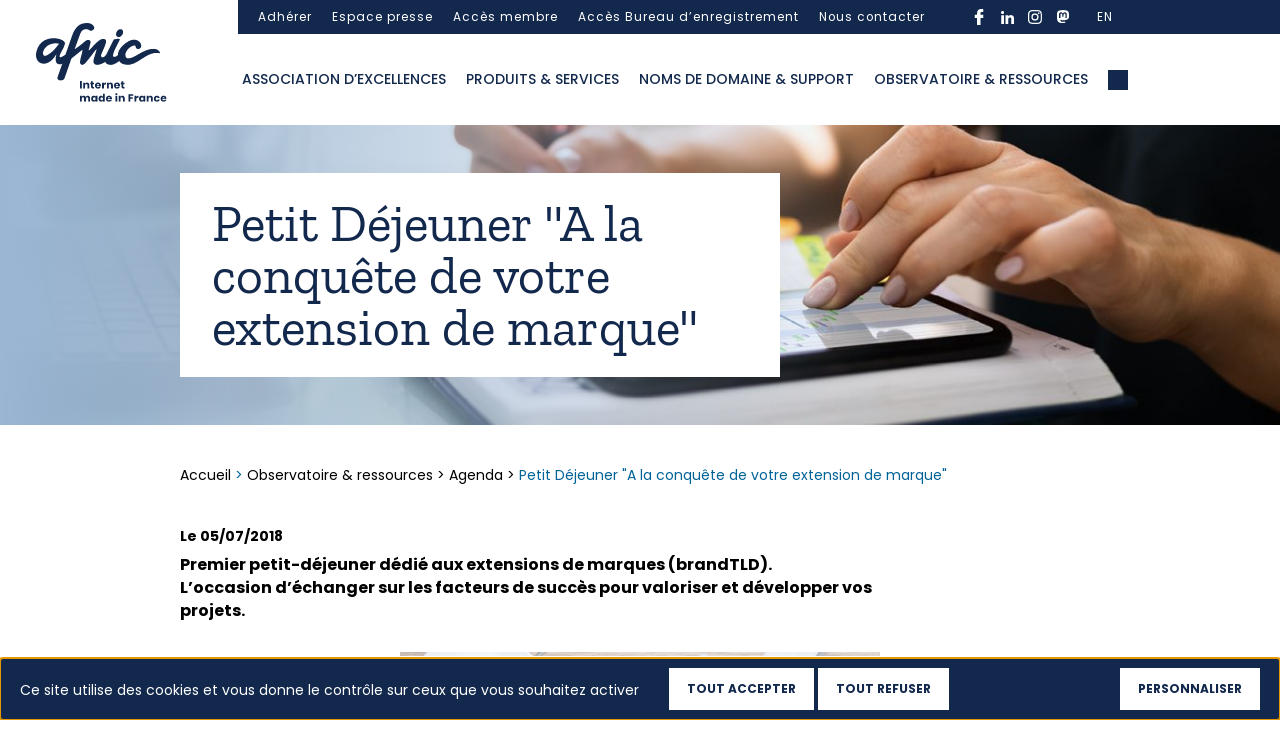

--- FILE ---
content_type: text/html; charset=UTF-8
request_url: https://www.afnic.fr/observatoire-ressources/agenda/petit-dejeuner-a-la-conquete-de-votre-extension-de-marque/
body_size: 15537
content:

<!DOCTYPE html>
<html class="no-js" lang="fr-FR">
    <head>
        <meta charset="UTF-8">
        <meta http-equiv="x-ua-compatible" content="ie=edge">
        <meta name="viewport" content="width=device-width, initial-scale=1, shrink-to-fit=no">

        <link rel="profile" href="http://gmpg.org/xfn/11" />
                    <link rel="pingback" href="" />
        
        <link rel="preload" as="font" href="/wp-sites/themes/afnic/assets/fonts/poppins/Poppins-Regular.woff2" type="font/woff2" crossorigin />
        <link rel="preload" as="font" href="/wp-sites/themes/afnic/assets/fonts/poppins/Poppins-Medium.woff2" type="font/woff2" crossorigin />
        <link rel="preload" as="font" href="/wp-sites/themes/afnic/assets/fonts/poppins/Poppins-Bold.woff2" type="font/woff2" crossorigin />
        <link rel="preload" as="font" href="/wp-sites/themes/afnic/assets/fonts/zillaslab/ZillaSlab-Bold.woff2" type="font/woff2" crossorigin />
        <link rel="preload" as="font" href="/wp-sites/themes/afnic/assets/fonts/zillaslab/ZillaSlab-Regular.woff2" type="font/woff2" crossorigin />

        <link rel="apple-touch-icon-precomposed" sizes="57x57" href="/wp-sites/themes/afnic/assets/favicon/apple-touch-icon-57x57.png" />
        <link rel="apple-touch-icon-precomposed" sizes="114x114" href="/wp-sites/themes/afnic/assets/favicon/apple-touch-icon-114x114.png" />
        <link rel="apple-touch-icon-precomposed" sizes="72x72" href="/wp-sites/themes/afnic/assets/favicon/apple-touch-icon-72x72.png" />
        <link rel="apple-touch-icon-precomposed" sizes="144x144" href="/wp-sites/themes/afnic/assets/favicon/apple-touch-icon-144x144.png" />
        <link rel="apple-touch-icon-precomposed" sizes="60x60" href="/wp-sites/themes/afnic/assets/favicon/apple-touch-icon-60x60.png" />
        <link rel="apple-touch-icon-precomposed" sizes="120x120" href="/wp-sites/themes/afnic/assets/favicon/apple-touch-icon-120x120.png" />
        <link rel="apple-touch-icon-precomposed" sizes="76x76" href="/wp-sites/themes/afnic/assets/favicon/apple-touch-icon-76x76.png" />
        <link rel="apple-touch-icon-precomposed" sizes="152x152" href="/wp-sites/themes/afnic/assets/favicon/apple-touch-icon-152x152.png" />
        <link rel="icon" type="image/png" href="/wp-sites/themes/afnic/assets/favicon/favicon-196x196.png" sizes="196x196" />
        <link rel="icon" type="image/png" href="/wp-sites/themes/afnic/assets/favicon/favicon-96x96.png" sizes="96x96" />
        <link rel="icon" type="image/png" href="/wp-sites/themes/afnic/assets/favicon/favicon-32x32.png" sizes="32x32" />
        <link rel="icon" type="image/png" href="/wp-sites/themes/afnic/assets/favicon/favicon-16x16.png" sizes="16x16" />
        <link rel="icon" type="image/png" href="/wp-sites/themes/afnic/assets/favicon/favicon-128.png" sizes="128x128" />
        <meta name="application-name" content="Afnic"/>
        <meta name="msapplication-TileColor" content="#FFFFFF" />
        <meta name="msapplication-TileImage" content="/wp-sites/themes/afnic/assets/favicon/mstile-144x144.png" />
        <meta name="msapplication-square70x70logo" content="/wp-sites/themes/afnic/assets/favicon/mstile-70x70.png" />
        <meta name="msapplication-square150x150logo" content="/wp-sites/themes/afnic/assets/favicon/mstile-150x150.png" />
        <meta name="msapplication-wide310x150logo" content="/wp-sites/themes/afnic/assets/favicon/mstile-310x150.png" />
        <meta name="msapplication-square310x310logo" content="/wp-sites/themes/afnic/assets/favicon/mstile-310x310.png" />

        <!-- custom wpml seo -->

                            <link rel="alternate" hreflang="fr" href="https://www.afnic.fr/observatoire-ressources/agenda/petit-dejeuner-a-la-conquete-de-votre-extension-de-marque/">
                <link rel="alternate" hreflang="en" href="https://www.afnic.fr/en/observatory-and-resources/agenda/brandtld-breakfast/">
                    <!-- end custom wpml seo -->

        <!-- wordpress head -->
        <style type="text/css">div[id^="wpcf7-f28579"] button.cf7mls_next {   }div[id^="wpcf7-f28579"] button.cf7mls_back {   }div[id^="wpcf7-f28438"] button.cf7mls_next {   }div[id^="wpcf7-f28438"] button.cf7mls_back {   }div[id^="wpcf7-f28081"] button.cf7mls_next {   }div[id^="wpcf7-f28081"] button.cf7mls_back {   }div[id^="wpcf7-f27454"] button.cf7mls_next {   }div[id^="wpcf7-f27454"] button.cf7mls_back {   }div[id^="wpcf7-f26987"] button.cf7mls_next {   }div[id^="wpcf7-f26987"] button.cf7mls_back {   }div[id^="wpcf7-f26986"] button.cf7mls_next {   }div[id^="wpcf7-f26986"] button.cf7mls_back {   }div[id^="wpcf7-f24915"] button.cf7mls_next {   }div[id^="wpcf7-f24915"] button.cf7mls_back {   }div[id^="wpcf7-f24705"] button.cf7mls_next {   }div[id^="wpcf7-f24705"] button.cf7mls_back {   }div[id^="wpcf7-f24701"] button.cf7mls_next {   }div[id^="wpcf7-f24701"] button.cf7mls_back {   }div[id^="wpcf7-f24699"] button.cf7mls_next {   }div[id^="wpcf7-f24699"] button.cf7mls_back {   }div[id^="wpcf7-f24691"] button.cf7mls_next {   }div[id^="wpcf7-f24691"] button.cf7mls_back {   }div[id^="wpcf7-f24658"] button.cf7mls_next {   }div[id^="wpcf7-f24658"] button.cf7mls_back {   }div[id^="wpcf7-f24652"] button.cf7mls_next {   }div[id^="wpcf7-f24652"] button.cf7mls_back {   }div[id^="wpcf7-f24640"] button.cf7mls_next {   }div[id^="wpcf7-f24640"] button.cf7mls_back {   }div[id^="wpcf7-f24638"] button.cf7mls_next {   }div[id^="wpcf7-f24638"] button.cf7mls_back {   }div[id^="wpcf7-f23989"] button.cf7mls_next {   }div[id^="wpcf7-f23989"] button.cf7mls_back {   }div[id^="wpcf7-f23987"] button.cf7mls_next {   }div[id^="wpcf7-f23987"] button.cf7mls_back {   }div[id^="wpcf7-f23982"] button.cf7mls_next {   }div[id^="wpcf7-f23982"] button.cf7mls_back {   }div[id^="wpcf7-f23975"] button.cf7mls_next {   }div[id^="wpcf7-f23975"] button.cf7mls_back {   }div[id^="wpcf7-f23966"] button.cf7mls_next {   }div[id^="wpcf7-f23966"] button.cf7mls_back {   }div[id^="wpcf7-f23051"] button.cf7mls_next {   }div[id^="wpcf7-f23051"] button.cf7mls_back {   }div[id^="wpcf7-f23049"] button.cf7mls_next {   }div[id^="wpcf7-f23049"] button.cf7mls_back {   }div[id^="wpcf7-f22761"] button.cf7mls_next {   }div[id^="wpcf7-f22761"] button.cf7mls_back {   }div[id^="wpcf7-f22758"] button.cf7mls_next {   }div[id^="wpcf7-f22758"] button.cf7mls_back {   }div[id^="wpcf7-f22752"] button.cf7mls_next {   }div[id^="wpcf7-f22752"] button.cf7mls_back {   }div[id^="wpcf7-f22748"] button.cf7mls_next {   }div[id^="wpcf7-f22748"] button.cf7mls_back {   }div[id^="wpcf7-f21747"] button.cf7mls_next {   }div[id^="wpcf7-f21747"] button.cf7mls_back {   }div[id^="wpcf7-f21740"] button.cf7mls_next {   }div[id^="wpcf7-f21740"] button.cf7mls_back {   }div[id^="wpcf7-f17924"] button.cf7mls_next {   }div[id^="wpcf7-f17924"] button.cf7mls_back {   }div[id^="wpcf7-f17923"] button.cf7mls_next {   }div[id^="wpcf7-f17923"] button.cf7mls_back {   }</style><meta name='robots' content='index, follow, max-image-preview:large, max-snippet:-1, max-video-preview:-1' />
<link rel="dns-prefetch" href="//tarteaucitron.io"><link rel="preconnect" href="https://tarteaucitron.io" crossorigin=""><!--cloudflare-no-transform--><script type="text/javascript" src="https://tarteaucitron.io/load.js?domain=www.afnic.fr&uuid=d874ca20ef9f2a15da669e59f39382076442c4cf"></script>
	<!-- This site is optimized with the Yoast SEO plugin v26.8 - https://yoast.com/product/yoast-seo-wordpress/ -->
	<title>Petit Déjeuner &quot;A la conquête de votre extension de marque&quot; - Afnic</title>
	<link rel="canonical" href="https://www.afnic.fr/observatoire-ressources/agenda/petit-dejeuner-a-la-conquete-de-votre-extension-de-marque/" />
	<meta property="og:locale" content="fr_FR" />
	<meta property="og:type" content="article" />
	<meta property="og:title" content="Petit Déjeuner &quot;A la conquête de votre extension de marque&quot; - Afnic" />
	<meta property="og:url" content="https://www.afnic.fr/observatoire-ressources/agenda/petit-dejeuner-a-la-conquete-de-votre-extension-de-marque/" />
	<meta property="og:site_name" content="Afnic" />
	<meta property="article:modified_time" content="2021-03-08T16:45:15+00:00" />
	<script type="application/ld+json" class="yoast-schema-graph">{"@context":"https://schema.org","@graph":[{"@type":"WebPage","@id":"https://www.afnic.fr/observatoire-ressources/agenda/petit-dejeuner-a-la-conquete-de-votre-extension-de-marque/","url":"https://www.afnic.fr/observatoire-ressources/agenda/petit-dejeuner-a-la-conquete-de-votre-extension-de-marque/","name":"Petit Déjeuner \"A la conquête de votre extension de marque\" - Afnic","isPartOf":{"@id":"https://www.afnic.fr/#website"},"datePublished":"2018-07-04T22:00:00+00:00","dateModified":"2021-03-08T16:45:15+00:00","breadcrumb":{"@id":"https://www.afnic.fr/observatoire-ressources/agenda/petit-dejeuner-a-la-conquete-de-votre-extension-de-marque/#breadcrumb"},"inLanguage":"fr-FR","potentialAction":[{"@type":"ReadAction","target":["https://www.afnic.fr/observatoire-ressources/agenda/petit-dejeuner-a-la-conquete-de-votre-extension-de-marque/"]}]},{"@type":"BreadcrumbList","@id":"https://www.afnic.fr/observatoire-ressources/agenda/petit-dejeuner-a-la-conquete-de-votre-extension-de-marque/#breadcrumb","itemListElement":[{"@type":"ListItem","position":1,"name":"Home","item":"https://www.afnic.fr/"},{"@type":"ListItem","position":2,"name":"Observatoire &#038; ressources","item":"https://www.afnic.fr/observatoire-ressources/"},{"@type":"ListItem","position":3,"name":"Agenda","item":"https://www.afnic.fr/observatoire-ressources/agenda/"},{"@type":"ListItem","position":4,"name":"Petit Déjeuner « A la conquête de votre extension de marque »"}]},{"@type":"WebSite","@id":"https://www.afnic.fr/#website","url":"https://www.afnic.fr/","name":"Afnic","description":"---","potentialAction":[{"@type":"SearchAction","target":{"@type":"EntryPoint","urlTemplate":"https://www.afnic.fr/?s={search_term_string}"},"query-input":{"@type":"PropertyValueSpecification","valueRequired":true,"valueName":"search_term_string"}}],"inLanguage":"fr-FR"}]}</script>
	<!-- / Yoast SEO plugin. -->


<link rel="alternate" type="application/rss+xml" title="Afnic &raquo; Flux" href="https://www.afnic.fr/feed/" />
<link rel="alternate" type="application/rss+xml" title="Afnic &raquo; Flux des commentaires" href="https://www.afnic.fr/comments/feed/" />
<link rel="alternate" title="oEmbed (JSON)" type="application/json+oembed" href="https://www.afnic.fr/wp-json/oembed/1.0/embed?url=https%3A%2F%2Fwww.afnic.fr%2Fobservatoire-ressources%2Fagenda%2Fpetit-dejeuner-a-la-conquete-de-votre-extension-de-marque%2F" />
<link rel="alternate" title="oEmbed (XML)" type="text/xml+oembed" href="https://www.afnic.fr/wp-json/oembed/1.0/embed?url=https%3A%2F%2Fwww.afnic.fr%2Fobservatoire-ressources%2Fagenda%2Fpetit-dejeuner-a-la-conquete-de-votre-extension-de-marque%2F&#038;format=xml" />
<style id='wp-img-auto-sizes-contain-inline-css' type='text/css'>
img:is([sizes=auto i],[sizes^="auto," i]){contain-intrinsic-size:3000px 1500px}
/*# sourceURL=wp-img-auto-sizes-contain-inline-css */
</style>
<link rel='stylesheet' id='cf7ic_style-css' href='https://www.afnic.fr/wp-ressources/plugins/contact-form-7-image-captcha/css/cf7ic-style.css?ver=3.3.7' type='text/css' media='all' />
<style id='wp-emoji-styles-inline-css' type='text/css'>

	img.wp-smiley, img.emoji {
		display: inline !important;
		border: none !important;
		box-shadow: none !important;
		height: 1em !important;
		width: 1em !important;
		margin: 0 0.07em !important;
		vertical-align: -0.1em !important;
		background: none !important;
		padding: 0 !important;
	}
/*# sourceURL=wp-emoji-styles-inline-css */
</style>
<style id='classic-theme-styles-inline-css' type='text/css'>
/*! This file is auto-generated */
.wp-block-button__link{color:#fff;background-color:#32373c;border-radius:9999px;box-shadow:none;text-decoration:none;padding:calc(.667em + 2px) calc(1.333em + 2px);font-size:1.125em}.wp-block-file__button{background:#32373c;color:#fff;text-decoration:none}
/*# sourceURL=/wp-includes/css/classic-themes.min.css */
</style>
<link rel='stylesheet' id='dnd-upload-cf7-css' href='https://www.afnic.fr/wp-ressources/plugins/drag-and-drop-multiple-file-upload-contact-form-7/assets/css/dnd-upload-cf7.css?ver=1.3.9.3' type='text/css' media='all' />
<link rel='stylesheet' id='cf7mls-css' href='https://www.afnic.fr/wp-ressources/plugins/cf7-multi-step/assets/frontend/css/cf7mls.css?ver=2.7.9' type='text/css' media='all' />
<link rel='stylesheet' id='cf7mls_animate-css' href='https://www.afnic.fr/wp-ressources/plugins/cf7-multi-step/assets/frontend/animate/animate.min.css?ver=2.7.9' type='text/css' media='all' />
<link rel='stylesheet' id='contact-form-7-css' href='https://www.afnic.fr/wp-ressources/plugins/contact-form-7/includes/css/styles.css?ver=6.1.4' type='text/css' media='all' />
<link rel='stylesheet' id='bootstrap-basic4-wp-main-css' href='https://www.afnic.fr/wp-sites/themes/afnic/style.css?ver=1.0.0.1602148280' type='text/css' media='all' />
<link rel='stylesheet' id='bootstrap4-css' href='https://www.afnic.fr/wp-sites/themes/bootstrap-basic4/assets/css/bootstrap.min.css?ver=4.6.2' type='text/css' media='all' />
<link rel='stylesheet' id='chld_thm_cfg_separate-css' href='https://www.afnic.fr/wp-sites/themes/afnic/ctc-style.css?ver=6.9' type='text/css' media='all' />
<link rel='stylesheet' id='bootstrap-basic4-font-awesome5-css' href='https://www.afnic.fr/wp-sites/themes/bootstrap-basic4/assets/fontawesome/css/all.min.css?ver=5.15.4' type='text/css' media='all' />
<link rel='stylesheet' id='bootstrap-basic4-main-css' href='https://www.afnic.fr/wp-sites/themes/bootstrap-basic4/assets/css/main.css?ver=1.0.0.1602148280' type='text/css' media='all' />
<link rel='stylesheet' id='cf7cf-style-css' href='https://www.afnic.fr/wp-ressources/plugins/cf7-conditional-fields/style.css?ver=2.6.7' type='text/css' media='all' />
<link rel='stylesheet' id='style-slick-css' href='https://www.afnic.fr/wp-sites/themes/afnic/assets/css/slick.css?ver=6.9' type='text/css' media='all' />
<link rel='stylesheet' id='style-afnic-css' href='https://www.afnic.fr/wp-sites/themes/afnic/assets/css/style.css?ver=1761391052' type='text/css' media='all' />
<link rel='stylesheet' id='style-afnic-tw-css' href='https://www.afnic.fr/wp-sites/themes/afnic/assets/css/tailwind.css?ver=1761391052' type='text/css' media='all' />
<script type="text/javascript" id="wpml-cookie-js-extra">
/* <![CDATA[ */
var wpml_cookies = {"wp-wpml_current_language":{"value":"fr","expires":1,"path":"/"}};
var wpml_cookies = {"wp-wpml_current_language":{"value":"fr","expires":1,"path":"/"}};
//# sourceURL=wpml-cookie-js-extra
/* ]]> */
</script>
<script type="text/javascript" src="https://www.afnic.fr/wp-ressources/plugins/sitepress-multilingual-cms/res/js/cookies/language-cookie.js?ver=486900" id="wpml-cookie-js" defer="defer" data-wp-strategy="defer"></script>
<script type="text/javascript" id="jquery-core-js-extra">
/* <![CDATA[ */
var afnic_formations_ajax = {"ajaxurl":"https://www.afnic.fr/wp-admin/admin-ajax.php","nonce":"6d81048598","action":"afnic_formations_filter","current_lang":"fr","strings":{"loading":"Chargement des formations...","no_formations":"Aucune formation trouv\u00e9e pour les crit\u00e8res s\u00e9lectionn\u00e9s.","load_more":"Afficher plus de formations","loading_more":"Chargement...","error_loading":"Une erreur est survenue lors du chargement des formations","error_connection":"Erreur de connexion. Veuillez r\u00e9essayer.","error_timeout":"D\u00e9lai d'attente d\u00e9pass\u00e9. Veuillez r\u00e9essayer.","error_security":"Erreur de s\u00e9curit\u00e9. Veuillez actualiser la page.","error_processing":"Erreur lors du traitement de la r\u00e9ponse","retry":"R\u00e9essayer","results_count":"r\u00e9sultat","results_count_plural":"r\u00e9sultats"}};
var afnic_formations_email = {"ajax_url":"https://www.afnic.fr/wp-admin/admin-ajax.php","strings":{"sending":"Envoi en cours...","required_fields":"Veuillez remplir tous les champs obligatoires et accepter les conditions RGPD.","invalid_email":"Veuillez saisir une adresse email valide.","error_sending":"Une erreur est survenue lors de l'envoi. Veuillez r\u00e9essayer.","nom_participant":"Nom du participant","prenom_participant":"Pr\u00e9nom du participant","societe_participant":"Soci\u00e9t\u00e9 du participant","email_participant":"Adresse email du participant","remove_participant":"Supprimer le participant"}};
//# sourceURL=jquery-core-js-extra
/* ]]> */
</script>
<script type="text/javascript" src="https://www.afnic.fr/wp-includes/js/jquery/jquery.min.js?ver=3.7.1" id="jquery-core-js"></script>
<script type="text/javascript" src="https://www.afnic.fr/wp-includes/js/jquery/jquery-migrate.min.js?ver=3.4.1" id="jquery-migrate-js"></script>
<link rel="https://api.w.org/" href="https://www.afnic.fr/wp-json/" /><link rel="EditURI" type="application/rsd+xml" title="RSD" href="https://www.afnic.fr/xmlrpc.php?rsd" />
<meta name="generator" content="WordPress 6.9" />
<link rel='shortlink' href='https://www.afnic.fr/?p=4564' />
<meta name="generator" content="WPML ver:4.8.6 stt:1,4;" />
        <!-- end wordpress head -->
        <!-- Matomo -->
        <script type="text/javascript">
        var _paq = window._paq = window._paq || [];
        /* tracker methods like "setCustomDimension" should be called before "trackPageView" */
        _paq.push(["setDocumentTitle", document.domain + "/" + document.title]);
        _paq.push(["setCookieDomain", "*.www.afnic.fr"]);
        _paq.push(["setDomains", ["*.www.afnic.fr"]]);
        _paq.push(["setDoNotTrack", true]);
        _paq.push(['trackPageView']);
        _paq.push(['enableLinkTracking']);
        (function() {
        var u="https://afnic.innocraft.cloud/";
        _paq.push(['setTrackerUrl', u+'matomo.php']);
        _paq.push(['setSiteId', '1']);
        var d=document, g=d.createElement('script'), s=d.getElementsByTagName('script')[0];
        g.type='text/javascript'; g.async=true; g.src='//cdn.innocraft.cloud/afnic.innocraft.cloud/matomo.js'; s.parentNode.insertBefore(g,s);
        })();
        </script>
        <!-- End Matomo Code -->
            <style id='global-styles-inline-css' type='text/css'>
:root{--wp--preset--aspect-ratio--square: 1;--wp--preset--aspect-ratio--4-3: 4/3;--wp--preset--aspect-ratio--3-4: 3/4;--wp--preset--aspect-ratio--3-2: 3/2;--wp--preset--aspect-ratio--2-3: 2/3;--wp--preset--aspect-ratio--16-9: 16/9;--wp--preset--aspect-ratio--9-16: 9/16;--wp--preset--color--black: #000000;--wp--preset--color--cyan-bluish-gray: #abb8c3;--wp--preset--color--white: #ffffff;--wp--preset--color--pale-pink: #f78da7;--wp--preset--color--vivid-red: #cf2e2e;--wp--preset--color--luminous-vivid-orange: #ff6900;--wp--preset--color--luminous-vivid-amber: #fcb900;--wp--preset--color--light-green-cyan: #7bdcb5;--wp--preset--color--vivid-green-cyan: #00d084;--wp--preset--color--pale-cyan-blue: #8ed1fc;--wp--preset--color--vivid-cyan-blue: #0693e3;--wp--preset--color--vivid-purple: #9b51e0;--wp--preset--gradient--vivid-cyan-blue-to-vivid-purple: linear-gradient(135deg,rgb(6,147,227) 0%,rgb(155,81,224) 100%);--wp--preset--gradient--light-green-cyan-to-vivid-green-cyan: linear-gradient(135deg,rgb(122,220,180) 0%,rgb(0,208,130) 100%);--wp--preset--gradient--luminous-vivid-amber-to-luminous-vivid-orange: linear-gradient(135deg,rgb(252,185,0) 0%,rgb(255,105,0) 100%);--wp--preset--gradient--luminous-vivid-orange-to-vivid-red: linear-gradient(135deg,rgb(255,105,0) 0%,rgb(207,46,46) 100%);--wp--preset--gradient--very-light-gray-to-cyan-bluish-gray: linear-gradient(135deg,rgb(238,238,238) 0%,rgb(169,184,195) 100%);--wp--preset--gradient--cool-to-warm-spectrum: linear-gradient(135deg,rgb(74,234,220) 0%,rgb(151,120,209) 20%,rgb(207,42,186) 40%,rgb(238,44,130) 60%,rgb(251,105,98) 80%,rgb(254,248,76) 100%);--wp--preset--gradient--blush-light-purple: linear-gradient(135deg,rgb(255,206,236) 0%,rgb(152,150,240) 100%);--wp--preset--gradient--blush-bordeaux: linear-gradient(135deg,rgb(254,205,165) 0%,rgb(254,45,45) 50%,rgb(107,0,62) 100%);--wp--preset--gradient--luminous-dusk: linear-gradient(135deg,rgb(255,203,112) 0%,rgb(199,81,192) 50%,rgb(65,88,208) 100%);--wp--preset--gradient--pale-ocean: linear-gradient(135deg,rgb(255,245,203) 0%,rgb(182,227,212) 50%,rgb(51,167,181) 100%);--wp--preset--gradient--electric-grass: linear-gradient(135deg,rgb(202,248,128) 0%,rgb(113,206,126) 100%);--wp--preset--gradient--midnight: linear-gradient(135deg,rgb(2,3,129) 0%,rgb(40,116,252) 100%);--wp--preset--font-size--small: 13px;--wp--preset--font-size--medium: 20px;--wp--preset--font-size--large: 36px;--wp--preset--font-size--x-large: 42px;--wp--preset--spacing--20: 0.44rem;--wp--preset--spacing--30: 0.67rem;--wp--preset--spacing--40: 1rem;--wp--preset--spacing--50: 1.5rem;--wp--preset--spacing--60: 2.25rem;--wp--preset--spacing--70: 3.38rem;--wp--preset--spacing--80: 5.06rem;--wp--preset--shadow--natural: 6px 6px 9px rgba(0, 0, 0, 0.2);--wp--preset--shadow--deep: 12px 12px 50px rgba(0, 0, 0, 0.4);--wp--preset--shadow--sharp: 6px 6px 0px rgba(0, 0, 0, 0.2);--wp--preset--shadow--outlined: 6px 6px 0px -3px rgb(255, 255, 255), 6px 6px rgb(0, 0, 0);--wp--preset--shadow--crisp: 6px 6px 0px rgb(0, 0, 0);}:where(.is-layout-flex){gap: 0.5em;}:where(.is-layout-grid){gap: 0.5em;}body .is-layout-flex{display: flex;}.is-layout-flex{flex-wrap: wrap;align-items: center;}.is-layout-flex > :is(*, div){margin: 0;}body .is-layout-grid{display: grid;}.is-layout-grid > :is(*, div){margin: 0;}:where(.wp-block-columns.is-layout-flex){gap: 2em;}:where(.wp-block-columns.is-layout-grid){gap: 2em;}:where(.wp-block-post-template.is-layout-flex){gap: 1.25em;}:where(.wp-block-post-template.is-layout-grid){gap: 1.25em;}.has-black-color{color: var(--wp--preset--color--black) !important;}.has-cyan-bluish-gray-color{color: var(--wp--preset--color--cyan-bluish-gray) !important;}.has-white-color{color: var(--wp--preset--color--white) !important;}.has-pale-pink-color{color: var(--wp--preset--color--pale-pink) !important;}.has-vivid-red-color{color: var(--wp--preset--color--vivid-red) !important;}.has-luminous-vivid-orange-color{color: var(--wp--preset--color--luminous-vivid-orange) !important;}.has-luminous-vivid-amber-color{color: var(--wp--preset--color--luminous-vivid-amber) !important;}.has-light-green-cyan-color{color: var(--wp--preset--color--light-green-cyan) !important;}.has-vivid-green-cyan-color{color: var(--wp--preset--color--vivid-green-cyan) !important;}.has-pale-cyan-blue-color{color: var(--wp--preset--color--pale-cyan-blue) !important;}.has-vivid-cyan-blue-color{color: var(--wp--preset--color--vivid-cyan-blue) !important;}.has-vivid-purple-color{color: var(--wp--preset--color--vivid-purple) !important;}.has-black-background-color{background-color: var(--wp--preset--color--black) !important;}.has-cyan-bluish-gray-background-color{background-color: var(--wp--preset--color--cyan-bluish-gray) !important;}.has-white-background-color{background-color: var(--wp--preset--color--white) !important;}.has-pale-pink-background-color{background-color: var(--wp--preset--color--pale-pink) !important;}.has-vivid-red-background-color{background-color: var(--wp--preset--color--vivid-red) !important;}.has-luminous-vivid-orange-background-color{background-color: var(--wp--preset--color--luminous-vivid-orange) !important;}.has-luminous-vivid-amber-background-color{background-color: var(--wp--preset--color--luminous-vivid-amber) !important;}.has-light-green-cyan-background-color{background-color: var(--wp--preset--color--light-green-cyan) !important;}.has-vivid-green-cyan-background-color{background-color: var(--wp--preset--color--vivid-green-cyan) !important;}.has-pale-cyan-blue-background-color{background-color: var(--wp--preset--color--pale-cyan-blue) !important;}.has-vivid-cyan-blue-background-color{background-color: var(--wp--preset--color--vivid-cyan-blue) !important;}.has-vivid-purple-background-color{background-color: var(--wp--preset--color--vivid-purple) !important;}.has-black-border-color{border-color: var(--wp--preset--color--black) !important;}.has-cyan-bluish-gray-border-color{border-color: var(--wp--preset--color--cyan-bluish-gray) !important;}.has-white-border-color{border-color: var(--wp--preset--color--white) !important;}.has-pale-pink-border-color{border-color: var(--wp--preset--color--pale-pink) !important;}.has-vivid-red-border-color{border-color: var(--wp--preset--color--vivid-red) !important;}.has-luminous-vivid-orange-border-color{border-color: var(--wp--preset--color--luminous-vivid-orange) !important;}.has-luminous-vivid-amber-border-color{border-color: var(--wp--preset--color--luminous-vivid-amber) !important;}.has-light-green-cyan-border-color{border-color: var(--wp--preset--color--light-green-cyan) !important;}.has-vivid-green-cyan-border-color{border-color: var(--wp--preset--color--vivid-green-cyan) !important;}.has-pale-cyan-blue-border-color{border-color: var(--wp--preset--color--pale-cyan-blue) !important;}.has-vivid-cyan-blue-border-color{border-color: var(--wp--preset--color--vivid-cyan-blue) !important;}.has-vivid-purple-border-color{border-color: var(--wp--preset--color--vivid-purple) !important;}.has-vivid-cyan-blue-to-vivid-purple-gradient-background{background: var(--wp--preset--gradient--vivid-cyan-blue-to-vivid-purple) !important;}.has-light-green-cyan-to-vivid-green-cyan-gradient-background{background: var(--wp--preset--gradient--light-green-cyan-to-vivid-green-cyan) !important;}.has-luminous-vivid-amber-to-luminous-vivid-orange-gradient-background{background: var(--wp--preset--gradient--luminous-vivid-amber-to-luminous-vivid-orange) !important;}.has-luminous-vivid-orange-to-vivid-red-gradient-background{background: var(--wp--preset--gradient--luminous-vivid-orange-to-vivid-red) !important;}.has-very-light-gray-to-cyan-bluish-gray-gradient-background{background: var(--wp--preset--gradient--very-light-gray-to-cyan-bluish-gray) !important;}.has-cool-to-warm-spectrum-gradient-background{background: var(--wp--preset--gradient--cool-to-warm-spectrum) !important;}.has-blush-light-purple-gradient-background{background: var(--wp--preset--gradient--blush-light-purple) !important;}.has-blush-bordeaux-gradient-background{background: var(--wp--preset--gradient--blush-bordeaux) !important;}.has-luminous-dusk-gradient-background{background: var(--wp--preset--gradient--luminous-dusk) !important;}.has-pale-ocean-gradient-background{background: var(--wp--preset--gradient--pale-ocean) !important;}.has-electric-grass-gradient-background{background: var(--wp--preset--gradient--electric-grass) !important;}.has-midnight-gradient-background{background: var(--wp--preset--gradient--midnight) !important;}.has-small-font-size{font-size: var(--wp--preset--font-size--small) !important;}.has-medium-font-size{font-size: var(--wp--preset--font-size--medium) !important;}.has-large-font-size{font-size: var(--wp--preset--font-size--large) !important;}.has-x-large-font-size{font-size: var(--wp--preset--font-size--x-large) !important;}
/*# sourceURL=global-styles-inline-css */
</style>
</head>
    <body class="wp-singular agenda-template-default single single-agenda postid-4564 wp-embed-responsive wp-theme-bootstrap-basic4 wp-child-theme-afnic">
        <a id="top" tabindex="-1"></a>
        <a class="evitement" href="#contenu">Aller au contenu</a>
        <a class="evitement" href="#gotomenu1">Aller au menu principal</a>
        <a class="evitement" href="#gotomenu2">Aller au menu secondaire</a>
        <a class="evitement" href="#gotopieddepage">Aller au pied de page</a>
        <noscript>
            <!-- Matomo Image Tracker-->
            <img referrerpolicy="no-referrer-when-downgrade" src="https://afnic.innocraft.cloud/matomo.php?idsite=1&amp;rec=1" style="border:0" alt="" />
            <!-- End Matomo -->
        </noscript>
        <div class="main-wrapper">
            <a id="contenu" tabindex="-1"></a>
            <main>
                <div class="pre-header">
    <div class="container">
        <div class="page-header-top-right row d-none d-lg-flex">
            <a id="gotomenu2" tabindex="-1"></a>
            <ul id="pre-primary-menu" class="pre-navbar"><li id="menu-item-1198" class="menu-item menu-item-type-post_type menu-item-object-page menu-item-1198 nav-item"><a href="https://www.afnic.fr/adherer/" class="nav-link  menu-item menu-item-type-post_type menu-item-object-page">Adhérer</a></li>
<li id="menu-item-1199" class="menu-item menu-item-type-post_type menu-item-object-page menu-item-1199 nav-item"><a href="https://www.afnic.fr/espace-presse/" class="nav-link  menu-item menu-item-type-post_type menu-item-object-page">Espace presse</a></li>
<li id="menu-item-364" class="menu-item menu-item-type-custom menu-item-object-custom menu-item-364 nav-item"><a target="_blank" href="https://membres.afnic.fr/" class="nav-link  menu-item menu-item-type-custom menu-item-object-custom">Accès membre</a></li>
<li id="menu-item-2828" class="menu-item menu-item-type-custom menu-item-object-custom menu-item-2828 nav-item"><a target="_blank" href="https://extranet.nic.fr/fr/" class="nav-link  menu-item menu-item-type-custom menu-item-object-custom">Accès Bureau d&rsquo;enregistrement</a></li>
<li id="menu-item-16932" class="menu-item menu-item-type-post_type menu-item-object-page menu-item-16932 nav-item"><a href="https://www.afnic.fr/nous-contacter/" class="nav-link  menu-item menu-item-type-post_type menu-item-object-page">Nous contacter</a></li>
</ul>
            <ul id="menu-rs" class="menu-rs"><li id="menu-item-393" class="menu-item menu-item-type-custom menu-item-object-custom icon-rs icon-rs--facebook"><a target="_blank" href="https://www.facebook.com/afnic.fr" class="  menu-item menu-item-type-custom menu-item-object-custom">facebook</a></li>
<li id="menu-item-394" class="menu-item menu-item-type-custom menu-item-object-custom icon-rs icon-rs--linkedin"><a target="_blank" href="https://www.linkedin.com/company/afnic/" class="  menu-item menu-item-type-custom menu-item-object-custom">linkedin</a></li>
<li id="menu-item-396" class="menu-item menu-item-type-custom menu-item-object-custom icon-rs icon-rs--instagram"><a target="_blank" href="https://www.instagram.com/afnic.fr/" class="  menu-item menu-item-type-custom menu-item-object-custom">instagram</a></li>
<li id="menu-item-397" class="menu-item menu-item-type-custom menu-item-object-custom icon-rs icon-rs--mastodon"><a target="_blank" href="https://mastodon.social/@afnic" class="  menu-item menu-item-type-custom menu-item-object-custom">mastodon</a></li>
</ul>
            <div class="wpml-ls-sidebars-widget-pre-priamary-menu wpml-ls wpml-ls-legacy-list-vertical">
            	<ul>
					<li class="wpml-ls-slot-widget-pre-priamary-menu wpml-ls-item wpml-ls-item-en wpml-ls-first-item wpml-ls-last-item wpml-ls-item-legacy-list-vertical">
        				<a href="https://www.afnic.fr/en/observatory-and-resources/agenda/brandtld-breakfast/" class="wpml-ls-link"><span class="wpml-ls-native" lang="en">EN</span></a>
        			</li>
            	</ul>
            </div>

                    </div>
    </div>
</div>
<header role="banner" class="page-header page-header-sitebrand-topbar">
    <div class="container">
        <div class="site-branding row">

            <div class="site-title">
                                <div class="site-title-heading">
                                    <a href="https://www.afnic.fr/" title="retour à l'accueil du site Afnic : Internet made in France" rel="home">
                        <img src="/wp-sites/themes/afnic/custom/picto/afnic-1.svg" width="131" height="80" alt="Afnic : internet made in France" loading="lazy" class="logo-afnic-mobile d-none d-lg-block" />
                        <img src="/wp-sites/themes/afnic/custom/picto/afnicxs-1.svg" width="63" height="30" alt="Afnic : internet made in France" loading="lazy" class="logo-afnic-desktop d-lg-none" />
                    </a>
                                </div>
                            </div>
            <div class="navbar-toggle navbar-expand-xl navbar-light">
                <button class="navbar-toggler" type="button" data-toggle="collapse" data-target=".navbar-collapse" aria-controls="bootstrap-basic4-topnavbar" aria-expanded="false" aria-label="Toggle navigation">
                    <span class="navbar-toggler-icon"></span>
                </button>
            </div>
        </div><!--.site-branding-->

        <a id="gotomenu1" tabindex="-1"></a>
                <div class="row main-navigation">
            <nav class="navbar navbar-expand-xl navbar-light">

                <div id="bootstrap-basic4-topnavbar" class="collapse navbar-collapse">
                    <div class="container">
                        <ul id="bb4-primary-menu-2" class="navbar-nav"><li id="menu-item-2020" class="menu-item menu-item-type-post_type menu-item-object-page menu-item-has-children menu-item-2020 nav-item hoverable"><a href="https://www.afnic.fr/association-excellences/" class="hoverable-toggle nav-link  menu-item menu-item-type-post_type menu-item-object-page menu-item-has-children">Association d’excellences</a> <span class="caret"></span> 
<div class="hoverable-menu">

<div class="container">
<p class='title-in-nav-menu'>Association d’excellences</p>	<a href="https://www.afnic.fr/association-excellences/qui-sommes-nous/" class="hoverable-item  menu-item menu-item-type-post_type menu-item-object-page">Qui sommes-nous ?</a>
	<a href="https://www.afnic.fr/association-excellences/nos-engagements/" class="hoverable-item  menu-item menu-item-type-post_type menu-item-object-page">Nos engagements</a>
	<a href="https://www.afnic.fr/association-excellences/notre-demarche/" class="hoverable-item  menu-item menu-item-type-post_type menu-item-object-page">Notre démarche d’excellence</a>
	<a href="https://www.afnic.fr/association-excellences/travailler-avec-nous/" class="hoverable-item  menu-item menu-item-type-post_type menu-item-object-page">Travailler avec nous</a>
</div>
</div>
</li>
<li id="menu-item-390" class="menu-item menu-item-type-post_type menu-item-object-page menu-item-has-children menu-item-390 nav-item hoverable"><a href="https://www.afnic.fr/produits-services/" class="hoverable-toggle nav-link  menu-item menu-item-type-post_type menu-item-object-page menu-item-has-children">Produits &#038; services</a> <span class="caret"></span> 
<div class="hoverable-menu">

<div class="container">
<p class='title-in-nav-menu'>Produits &#038; services</p>	<a href="https://www.afnic.fr/produits-services/services-associes/" class="hoverable-item  menu-item menu-item-type-post_type menu-item-object-page">Le .fr et services associés</a>
	<a href="https://www.afnic.fr/produits-services/solutions-de-registre/" class="hoverable-item  menu-item menu-item-type-post_type menu-item-object-page">Solutions de registre</a>
	<a href="https://www.afnic.fr/produits-services/noms-domaines-ultramarins/" class="hoverable-item  menu-item menu-item-type-post_type menu-item-object-page">Noms de domaine ultramarins</a>
	<a href="https://www.afnic.fr/produits-services/formations/" class="hoverable-item  menu-item menu-item-type-post_type menu-item-object-page">Formations</a>
</div>
</div>
</li>
<li id="menu-item-381" class="menu-item menu-item-type-post_type menu-item-object-page menu-item-has-children menu-item-381 nav-item hoverable"><a href="https://www.afnic.fr/noms-de-domaine/" class="hoverable-toggle nav-link  menu-item menu-item-type-post_type menu-item-object-page menu-item-has-children">Noms de domaine &#038; support</a> <span class="caret"></span> 
<div class="hoverable-menu">

<div class="container">
<p class='title-in-nav-menu'>Noms de domaine &#038; support</p>	<a href="https://www.afnic.fr/noms-de-domaine/tout-savoir/" class="hoverable-item  menu-item menu-item-type-post_type menu-item-object-page">Tout savoir sur les noms de domaine</a>
	<a href="https://www.afnic.fr/noms-de-domaine/support/" class="hoverable-item  menu-item menu-item-type-post_type menu-item-object-page">Support</a>
	<a href="https://www.afnic.fr/noms-de-domaine/resoudre-un-litige/" class="hoverable-item  menu-item menu-item-type-post_type menu-item-object-page">Résoudre un litige</a>
	<a href="https://www.afnic.fr/noms-de-domaine/faq/" class="hoverable-item  menu-item menu-item-type-post_type menu-item-object-page">FAQ</a>
</div>
</div>
</li>
<li id="menu-item-385" class="menu-item menu-item-type-post_type menu-item-object-page menu-item-has-children menu-item-385 nav-item hoverable"><a href="https://www.afnic.fr/observatoire-ressources/" class="hoverable-toggle nav-link  menu-item menu-item-type-post_type menu-item-object-page menu-item-has-children">Observatoire &#038; ressources</a> <span class="caret"></span> 
<div class="hoverable-menu">

<div class="container">
<p class='title-in-nav-menu'>Observatoire &#038; ressources</p>	<a href="https://www.afnic.fr/observatoire-ressources/actualites/" class="hoverable-item  menu-item menu-item-type-post_type menu-item-object-page">Actualités</a>
	<a href="https://www.afnic.fr/observatoire-ressources/operations-maintenance/" class="hoverable-item  menu-item menu-item-type-post_type menu-item-object-page">Opérations de maintenance</a>
	<a href="https://www.afnic.fr/observatoire-ressources/agenda/" class="hoverable-item  menu-item menu-item-type-post_type menu-item-object-page">Agenda</a>
	<a href="https://www.afnic.fr/observatoire-ressources/papier-expert/" class="hoverable-item  menu-item menu-item-type-post_type menu-item-object-page">Papiers d’experts</a>
	<a href="https://www.afnic.fr/observatoire-ressources/observatoire/" class="hoverable-item  menu-item menu-item-type-post_type menu-item-object-page">Observatoire</a>
	<a href="https://www.afnic.fr/observatoire-ressources/statistiques/" class="hoverable-item  menu-item menu-item-type-post_type menu-item-object-page">Statistiques</a>
	<a href="https://www.afnic.fr/observatoire-ressources/consultations-publiques/" class="hoverable-item  menu-item menu-item-type-post_type menu-item-object-page">Consultations publiques</a>
	<a href="https://www.afnic.fr/observatoire-ressources/documents/" class="hoverable-item  menu-item menu-item-type-post_type menu-item-object-page">Documents de référence</a>
</div>
</div>
</li>
</ul>                        <div class="search-header">
                            <button class="link-search js--nav-search-loupe">Ouvrir la recherche</button>

                            <div class="search-form">
                                <form role="search" method="GET" action="/">
    
            
        
    <div class="input-group">
                <input  
            class="form-control" id="js--nav-search-input" 
            type="search" 
            name="s" 
            placeholder="Recherche&hellip;" 
            title="Recherche&hellip;"
        >
                <span class="input-group-append">
            <button class="btn " type="submit">Rechercher</button>
        </span>
    </div>
</form>                            </div>
                        </div>
                    </div>
                    <div class="secondary-menu d-xl-none">
                        <div class="container">
                            <ul id="pre-primary-menu-2" class="pre-navbar"><li class="menu-item menu-item-type-post_type menu-item-object-page menu-item-1198 nav-item"><a href="https://www.afnic.fr/adherer/" class="nav-link  menu-item menu-item-type-post_type menu-item-object-page">Adhérer</a></li>
<li class="menu-item menu-item-type-post_type menu-item-object-page menu-item-1199 nav-item"><a href="https://www.afnic.fr/espace-presse/" class="nav-link  menu-item menu-item-type-post_type menu-item-object-page">Espace presse</a></li>
<li class="menu-item menu-item-type-custom menu-item-object-custom menu-item-364 nav-item"><a target="_blank" href="https://membres.afnic.fr/" class="nav-link  menu-item menu-item-type-custom menu-item-object-custom">Accès membre</a></li>
<li class="menu-item menu-item-type-custom menu-item-object-custom menu-item-2828 nav-item"><a target="_blank" href="https://extranet.nic.fr/fr/" class="nav-link  menu-item menu-item-type-custom menu-item-object-custom">Accès Bureau d&rsquo;enregistrement</a></li>
<li class="menu-item menu-item-type-post_type menu-item-object-page menu-item-16932 nav-item"><a href="https://www.afnic.fr/nous-contacter/" class="nav-link  menu-item menu-item-type-post_type menu-item-object-page">Nous contacter</a></li>
</ul>
                            <ul id="menu-rs-2" class="menu-rs"><li class="menu-item menu-item-type-custom menu-item-object-custom icon-rs icon-rs--facebook"><a target="_blank" href="https://www.facebook.com/afnic.fr" class="  menu-item menu-item-type-custom menu-item-object-custom">facebook</a></li>
<li class="menu-item menu-item-type-custom menu-item-object-custom icon-rs icon-rs--linkedin"><a target="_blank" href="https://www.linkedin.com/company/afnic/" class="  menu-item menu-item-type-custom menu-item-object-custom">linkedin</a></li>
<li class="menu-item menu-item-type-custom menu-item-object-custom icon-rs icon-rs--instagram"><a target="_blank" href="https://www.instagram.com/afnic.fr/" class="  menu-item menu-item-type-custom menu-item-object-custom">instagram</a></li>
<li class="menu-item menu-item-type-custom menu-item-object-custom icon-rs icon-rs--mastodon"><a target="_blank" href="https://mastodon.social/@afnic" class="  menu-item menu-item-type-custom menu-item-object-custom">mastodon</a></li>
</ul>
                            <div class="wpml-ls-sidebars-widget-pre-priamary-menu wpml-ls wpml-ls-legacy-list-vertical">
                            	<ul>
                					<li class="wpml-ls-slot-widget-pre-priamary-menu wpml-ls-item wpml-ls-item-en wpml-ls-first-item wpml-ls-last-item wpml-ls-item-legacy-list-vertical">
                        				<a href="https://www.afnic.fr/en/observatory-and-resources/agenda/brandtld-breakfast/" class="wpml-ls-link"><span class="wpml-ls-native" lang="en">EN</span></a>
                        			</li>
                            	</ul>
                            </div>

                                                    </div>
                    </div>
                </div><!--.navbar-collapse-->
            </nav>
        </div><!--.main-navigation-->
        </div>
</header><!--.page-header-->
                <div class="slider-area  support">
    <picture class="d-none d-md-block">
                    <source
                srcset="https://www.afnic.fr/wp-media/uploads/2021/02/DESKTOP-1900X400-AFNIC18-300x63.jpg"
                media="(max-width: 300px)"
                type="image/jpeg"
            >
                    <source
                srcset="https://www.afnic.fr/wp-media/uploads/2021/02/DESKTOP-1900X400-AFNIC18-768x162.jpg"
                media="(max-width: 768px)"
                type="image/jpeg"
            >
                    <source
                srcset="https://www.afnic.fr/wp-media/uploads/2021/02/DESKTOP-1900X400-AFNIC18-1024x216.jpg"
                media="(max-width: 1024px)"
                type="image/jpeg"
            >
                    <source
                srcset="https://www.afnic.fr/wp-media/uploads/2021/02/DESKTOP-1900X400-AFNIC18-1536x323.jpg"
                media="(max-width: 1536px)"
                type="image/jpeg"
            >
                    <source
                srcset="https://www.afnic.fr/wp-media/uploads/2021/02/DESKTOP-1900X400-AFNIC18.jpg"
                media="(max-width: 1900px)"
                type="image/jpeg"
            >
                            <!-- transparent pixel image -->
            <img 
                src="[data-uri]" 
                alt="" 
                aria-hidden="true"
                class="slider-media">

            </picture>

            <picture class="d-block d-md-none">
                            <source
                    srcset="https://www.afnic.fr/wp-media/uploads/2021/02/MOBILE-300X375-AFNIC18-240x300.jpg"
                    media="(max-width: 240px)"
                    type="image/jpeg"
                >
                            <source
                    srcset="https://www.afnic.fr/wp-media/uploads/2021/02/MOBILE-300X375-AFNIC18.jpg"
                    media="(max-width: 300px)"
                    type="image/jpeg"
                >
                            <source
                    srcset="https://www.afnic.fr/wp-media/uploads/2021/02/MOBILE-300X375-AFNIC18.jpg"
                    media="(max-width: 300px)"
                    type="image/jpeg"
                >
                            <source
                    srcset="https://www.afnic.fr/wp-media/uploads/2021/02/MOBILE-300X375-AFNIC18.jpg"
                    media="(max-width: 300px)"
                    type="image/jpeg"
                >
                            <source
                    srcset="https://www.afnic.fr/wp-media/uploads/2021/02/MOBILE-300X375-AFNIC18.jpg"
                    media="(max-width: 300px)"
                    type="image/jpeg"
                >
                        <img src="https://www.afnic.fr/wp-media/uploads/2021/02/MOBILE-300X375-AFNIC18.jpg" alt="" loading="lazy" class="slider-media">
        </picture>
    
    <div class="slider-overlay">
        <div class="slider-content">
            <div class="container">
                <h1 class="page-title">Petit Déjeuner "A la conquête de votre extension de marque" </h1>
            </div>
        </div>
    </div>
</div>
                
                <div id="content" class="site-content">
 
    <div class="ariane-string">
    <div class="container">
        <a href="https://www.afnic.fr/">
            Accueil        </a> <span>></span>
                        <a href="https://www.afnic.fr/observatoire-ressources/">Observatoire &#038; ressources</a>
                                        <span class="delimiter">></span>
                                    <a href="https://www.afnic.fr/observatoire-ressources/agenda/">Agenda</a>
                                        <span class="delimiter">></span>
                                    <span>Petit Déjeuner "A la conquête de votre extension de marque"</span>
                                    </div>
</div>
<script type="application/ld+json">
{
    "@context": "https://schema.org",
    "@type": "BreadcrumbList",
    "itemListElement": [
                {
            "@type": "ListItem",
            "position": 1,
            "name": "Accueil"
            ,"item": "https://www.afnic.fr/"        }
        ,                {
            "@type": "ListItem",
            "position": 2,
            "name": "Observatoire &#038; ressources"
            ,"item": "https://www.afnic.fr/observatoire-ressources/"        }
        ,                {
            "@type": "ListItem",
            "position": 3,
            "name": "Agenda"
            ,"item": "https://www.afnic.fr/observatoire-ressources/agenda/"        }
        ,                {
            "@type": "ListItem",
            "position": 4,
            "name": "Petit Déjeuner \"A la conquête de votre extension de marque\""
                    }
                    ]
}
</script>
    <div id="main" class="container site-main no_same_subject">
        
        
        <strong>Le 05/07/2018</strong><br/>            <div class="row">
                <div class="d-none sidebar-area">
    <div class="sidebar-wrapper">
                <ul data-unique="%%__$nav_sidebar-js-load__%%">
            <li data-unique="%%__$nav_sidebar-$html__%%"></li>
        </ul>
    </div>
</div>                    <div class="col-lg-12 content-area">
                        
                                                
                        <div class="content-wrapper">
                                                                            <section class="acf-block hat_block">
                                                    <p><p>Premier petit-déjeuner dédié aux extensions de marques (brandTLD).<br />
L’occasion d’échanger sur les facteurs de succès pour valoriser et développer vos projets.</p>
</p>
<p class="bloc_dintroduction"></p>   
                                                </section>
                                                                                            <section class="acf-block text_block">
                                                    <?xml encoding="utf-8" ?><p style="text-align: center;"><img fetchpriority="high" decoding="async" class="alignnone" src="/wp-media/uploads/2021/01/PDT-pageaccueil-sanslogo.jpg" alt="visuel petit dejeuner 2018" width="480" height="272"></p><p>&nbsp;</p><p>Cette matin&eacute;e r&eacute;unira des experts et porteurs de projets qui partageront avec vous :</p><ul>
<li>Leur retour d&nbsp;&raquo;exp&eacute;rience sur la mise en place et l&rsquo;utilisation de leur extension</li>
<li>Leur vision des d&eacute;fis &agrave; relever pour inscrire durablement votre territoire de marque</li>
<li>L&rsquo;impact de votre TLD sur le r&eacute;f&eacute;rencement dans Google</li>
</ul><p style="text-align: center;"><strong>RDV le mardi 19 juin 2018 de 08h30 &agrave; 10h30 aux Bains du Marais &agrave; Paris</strong></p><p>Prendre part &agrave; la discussion<span class="gras_couleurD25717">&nbsp;#petitdejafnic</span></p><p style="text-align: center;">
</p>
   
                                                </section>
                                                                    </div>
                    </div>
                    
                                </div>
        
<script type="application/ld+json">
{
    "@context": "https://schema.org/",
    "@type": "BlogPosting",
    "mainEntityOfPage": {
        "@type": "WebPage",
        "@id": "https://www.afnic.fr/observatoire-ressources/agenda/petit-dejeuner-a-la-conquete-de-votre-extension-de-marque/"
    },
    "headline": "Petit Déjeuner « A la conquête de votre extension de marque »",
    "description": "Premier petit-déjeuner dédié aux extensions de marques (brandTLD).L’occasion d’échanger sur les f",
            "publisher": {
        "@type": "Organization",
        "name": "AFNIC",
        "logo": {
            "@type": "ImageObject",
            "url": "https://www.afnic.fr/wp-sites/themes/afnic/custom/picto/afnic-1.svg"
        }
    },
    "datePublished": "2018-07-05",
    "dateModified": "2021-03-08"
}
</script>
    </div>


            </div><!--.container-->
        </main>

            <footer class="footer-container">
                                    <a id="gotopieddepage" tabindex="-1"></a>
                    <section class="footer-whois sticky js-footer-whois">
                        <div class="footer-whois-wrapper">
                            <button class="link-whois js-footer-whois--btn" type="button" data-toggle="collapse" data-target="#footer-whois" aria-expanded="false" aria-controls="footer-whois">
                                <span class="d-block d-md-none open-hide">Accédez au WHOIS</span>
                                <span class="d-none d-md-block open-hide">Dépliez ce volet pour accéder au WHOIS</span>
                            </button>
                            <div class="collapse js-footer-whois--collapse" id="footer-whois">
                                <div id="whois-div">
    <div class="inner-whois">
        <!-- <h2>Rechercher un nom de domaine</h2> -->
        <div class="group-content content-offset">
            <div class="js-whois">
                                <form class="form-whois js--whois-footer" action="https://www.afnic.fr/noms-de-domaine/tout-savoir/whois-trouver-un-nom-de-domaine/" method="post">
                    <div class="group-ndd">
                                                <input type="hidden" id="security" name="security" value="664218a370" /><input type="hidden" name="_wp_http_referer" value="/observatoire-ressources/agenda/petit-dejeuner-a-la-conquete-de-votre-extension-de-marque/" />                        <label for="domaineinput">Rechercher un nom de domaine</label>
                        <input id="domaineinput" class="" name="domaine" placeholder="Votre nom de domaine" value="">
                        <select class="" name="tld" title="Extension du nom de domaine">
                            <option value="fr">FR</option>
                            <option value="re">RE</option>
                            <option value="yt">YT</option>
                            <option value="wf">WF</option>
                            <option value="tf">TF</option>
                            <option value="pm">PM</option>
                            <option value="gouv.fr">GOUV.FR</option>
                        </select>
                    </div>
                    <button class="btn btn-3 " type="submit">Valider</button>
                </form>
            </div>
        </div>
    </div>
</div>
                            </div>
                        </div>
                    </section>
                                <div id="site-footer" class="site-footer page-footer">
                    <div id="footer-row">
                        <div class="container">
                            <div class="row">
                                <div class="item-1 col-12 col-lg-4">
                                    <a href="https://www.afnic.fr/" title="retour à l'accueil du site Afnic : Internet made in France" rel="home">
                                        <img src="/wp-sites/themes/afnic/assets/picto/afnic-w.svg" width="131" height="80" alt="retour à l'accueil du site Afnic : Internet made in France" loading="lazy" />
                                    </a>

                                                                            <div id="text-4" class="widget widget_text">			<div class="textwidget"><p>L&rsquo;Afnic, office d&rsquo;enregistrement du .fr, opère, maintient et développe une infrastructure essentielle de l&rsquo;internet.</p>
</div>
		</div>                                                                        <a class="toppage" href="#top">Haut de page</a>
                                </div>

                                <div class="item-2 col-12 col-lg-4">
                                    <ul id="bb4-primary-menu-3" class="navbar-nav mr-auto"><li class="menu-item menu-item-type-post_type menu-item-object-page menu-item-has-children menu-item-2020 nav-item hoverable"><a href="https://www.afnic.fr/association-excellences/" class="hoverable-toggle nav-link  menu-item menu-item-type-post_type menu-item-object-page menu-item-has-children">Association d’excellences</a> <span class="caret"></span> </li>
<li class="menu-item menu-item-type-post_type menu-item-object-page menu-item-has-children menu-item-390 nav-item hoverable"><a href="https://www.afnic.fr/produits-services/" class="hoverable-toggle nav-link  menu-item menu-item-type-post_type menu-item-object-page menu-item-has-children">Produits &#038; services</a> <span class="caret"></span> </li>
<li class="menu-item menu-item-type-post_type menu-item-object-page menu-item-has-children menu-item-381 nav-item hoverable"><a href="https://www.afnic.fr/noms-de-domaine/" class="hoverable-toggle nav-link  menu-item menu-item-type-post_type menu-item-object-page menu-item-has-children">Noms de domaine &#038; support</a> <span class="caret"></span> </li>
<li class="menu-item menu-item-type-post_type menu-item-object-page menu-item-has-children menu-item-385 nav-item hoverable"><a href="https://www.afnic.fr/observatoire-ressources/" class="hoverable-toggle nav-link  menu-item menu-item-type-post_type menu-item-object-page menu-item-has-children">Observatoire &#038; ressources</a> <span class="caret"></span> </li>
</ul>                                </div>


                                <div class="item-3 col-12 col-lg-4">
                                    <button type="button" class="link-newsletter" data-toggle="modal" data-target="#newsletter">
                                        S’inscrire à la newsletter                                    </button>
                                </div>
                            </div>
                        </div>
                    </div>
                    <div class="post-footer">
                        <div class="container">
                            <ul id="after-footer-menu" class="after-footer-menu"><li id="menu-item-398" class="menu-item menu-item-type-post_type menu-item-object-page menu-item-398 nav-item"><a href="https://www.afnic.fr/certificats/" class="nav-link  menu-item menu-item-type-post_type menu-item-object-page">Certificats</a></li>
<li id="menu-item-10262" class="menu-item menu-item-type-post_type menu-item-object-page menu-item-10262 nav-item"><a href="https://www.afnic.fr/lexique/" class="nav-link  menu-item menu-item-type-post_type menu-item-object-page">Lexique</a></li>
<li id="menu-item-400" class="menu-item menu-item-type-post_type menu-item-object-page menu-item-400 nav-item"><a href="https://www.afnic.fr/credits-mentions-legales/" class="nav-link  menu-item menu-item-type-post_type menu-item-object-page">Mentions légales</a></li>
<li id="menu-item-401" class="menu-item menu-item-type-post_type menu-item-object-page menu-item-401 nav-item"><a href="https://www.afnic.fr/plan-du-site/" class="nav-link  menu-item menu-item-type-post_type menu-item-object-page">Plan du site</a></li>
<li id="menu-item-402" class="menu-item menu-item-type-post_type menu-item-object-page menu-item-402 nav-item"><a href="https://www.afnic.fr/accessibilite/" class="nav-link  menu-item menu-item-type-post_type menu-item-object-page">Accessibilité : partiellement conforme</a></li>
<li id="menu-item-403" class="menu-item menu-item-type-post_type menu-item-object-page menu-item-403 nav-item"><a href="https://www.afnic.fr/cookies/" class="nav-link  menu-item menu-item-type-post_type menu-item-object-page">Cookies</a></li>
<li id="menu-item-404" class="menu-item menu-item-type-post_type menu-item-object-page menu-item-404 nav-item"><a href="https://www.afnic.fr/vos-donnees/" class="nav-link  menu-item menu-item-type-post_type menu-item-object-page">Vos données</a></li>
</ul>
                            <ul id="menu-rs-3" class="menu-rs"><li class="menu-item menu-item-type-custom menu-item-object-custom icon-rs icon-rs--facebook"><a target="_blank" href="https://www.facebook.com/afnic.fr" class="  menu-item menu-item-type-custom menu-item-object-custom">facebook</a></li>
<li class="menu-item menu-item-type-custom menu-item-object-custom icon-rs icon-rs--linkedin"><a target="_blank" href="https://www.linkedin.com/company/afnic/" class="  menu-item menu-item-type-custom menu-item-object-custom">linkedin</a></li>
<li class="menu-item menu-item-type-custom menu-item-object-custom icon-rs icon-rs--instagram"><a target="_blank" href="https://www.instagram.com/afnic.fr/" class="  menu-item menu-item-type-custom menu-item-object-custom">instagram</a></li>
<li class="menu-item menu-item-type-custom menu-item-object-custom icon-rs icon-rs--mastodon"><a target="_blank" href="https://mastodon.social/@afnic" class="  menu-item menu-item-type-custom menu-item-object-custom">mastodon</a></li>
</ul>                        </div>
                    </div>
                </div><!--.page-footer-->
            </footer>


        <div class="modal fade" id="newsletter" tabindex="-1" role="dialog" aria-labelledby="newsletter" aria-hidden="true">
 	<form class="js-newsletter">
	 	<div class="modal-dialog modal-dialog-centered" role="document">
		 	<p class="sr-only">* Champs obligatoires</p>
			<div class="modal-content">
				<div class="modal-header">
					<p class="modal-title title-2">S’inscrire à la newsletter</p>
					<button type="button" class="close" data-dismiss="modal" aria-label="Close">
			  			<span aria-hidden="true">&times;</span>
					</button>
		  		</div>
		  		
		  		<div class="modal-body">
		  			
		  					  			<div class="row js-newsletter--d-none">
		  				
		  				<div class="col-sm-12 col-md-6 mb-4">
							<input required type="email"	class="js-newsletter--email w-100"		name="email"		id="email-newsletter"		placeholder="Email *">
		  				</div>
		  				<div class="col-sm-12 col-md-6 mb-4">
							<select required				class="js-newsletter--language w-100"	name="language" 	id="language-newsletter">
								<option value="" selected disabled>Langue *</option>
								<option value="FR">Français</option>
								<option value="EN">English</option>
							</select>
		  				</div>
		  				
		  			</div>
		  			
		  			<div class="row">
		  				<div class="col-12">
		  					
							<p class="mt-4 js-newsletter--d-none" aria-hidden="true">* Champs obligatoires</p>
							
							<div class="d-flex mt-2 js-newsletter--d-none">
								<input class="js-newsletter--d-none" id="rgpd-newsletter" required type="checkbox" name="rgpd">
								<label for="rgpd-newsletter" class="js-newsletter--d-none">
									En validant votre inscription, vous acceptez que l'Afnic traite vos données pour vous envoyer sa lettre d’information. Vos données collectées sont indispensables pour gérer votre abonnement à la newsletter de l'Afnic. Pour en savoir plus sur ce traitement et sur vos droits, consultez le descriptif sur <a href="https://www.afnic.fr/vos-donnees/"> Vos données</a> *.
								</label>
							</div>
							
							<div class="js-newsletter--result" role="status"></div>
							
		  				</div>
		  			</div>
		  			
					
					
				</div>
			  	<div class="modal-footer">
					<button class="btn btn-3 js-newsletter--sumbit js-newsletter--d-none" type="submit">S'inscrire</button>
			  	</div>
			</div>
	  	</div>
	</form>
</div>
        <!--wordpress footer-->
        <script type="speculationrules">
{"prefetch":[{"source":"document","where":{"and":[{"href_matches":"/*"},{"not":{"href_matches":["/wp-*.php","/wp-admin/*","/wp-media/uploads/*","/wp-sites/*","/wp-ressources/plugins/*","/wp-sites/themes/afnic/*","/wp-sites/themes/bootstrap-basic4/*","/*\\?(.+)"]}},{"not":{"selector_matches":"a[rel~=\"nofollow\"]"}},{"not":{"selector_matches":".no-prefetch, .no-prefetch a"}}]},"eagerness":"conservative"}]}
</script>
		<script type="text/javascript">
			function dnd_cf7_generateUUIDv4() {
				const bytes = new Uint8Array(16);
				crypto.getRandomValues(bytes);
				bytes[6] = (bytes[6] & 0x0f) | 0x40; // version 4
				bytes[8] = (bytes[8] & 0x3f) | 0x80; // variant 10
				const hex = Array.from(bytes, b => b.toString(16).padStart(2, "0")).join("");
				return hex.replace(/^(.{8})(.{4})(.{4})(.{4})(.{12})$/, "$1-$2-$3-$4-$5");
			}

			document.addEventListener("DOMContentLoaded", function() {
				if ( ! document.cookie.includes("wpcf7_guest_user_id")) {
					document.cookie = "wpcf7_guest_user_id=" + dnd_cf7_generateUUIDv4() + "; path=/; max-age=" + (12 * 3600) + "; samesite=Lax";
				}
			});
		</script>
	<script type="text/javascript" src="https://www.afnic.fr/wp-includes/js/dist/hooks.min.js?ver=dd5603f07f9220ed27f1" id="wp-hooks-js"></script>
<script type="text/javascript" src="https://www.afnic.fr/wp-includes/js/dist/i18n.min.js?ver=c26c3dc7bed366793375" id="wp-i18n-js"></script>
<script type="text/javascript" id="wp-i18n-js-after">
/* <![CDATA[ */
wp.i18n.setLocaleData( { 'text direction\u0004ltr': [ 'ltr' ] } );
wp.i18n.setLocaleData( { 'text direction\u0004ltr': [ 'ltr' ] } );
//# sourceURL=wp-i18n-js-after
/* ]]> */
</script>
<script type="text/javascript" src="https://www.afnic.fr/wp-ressources/plugins/contact-form-7/includes/swv/js/index.js?ver=6.1.4" id="swv-js"></script>
<script type="text/javascript" id="contact-form-7-js-translations">
/* <![CDATA[ */
( function( domain, translations ) {
	var localeData = translations.locale_data[ domain ] || translations.locale_data.messages;
	localeData[""].domain = domain;
	wp.i18n.setLocaleData( localeData, domain );
} )( "contact-form-7", {"translation-revision-date":"2025-02-06 12:02:14+0000","generator":"GlotPress\/4.0.1","domain":"messages","locale_data":{"messages":{"":{"domain":"messages","plural-forms":"nplurals=2; plural=n > 1;","lang":"fr"},"This contact form is placed in the wrong place.":["Ce formulaire de contact est plac\u00e9 dans un mauvais endroit."],"Error:":["Erreur\u00a0:"]}},"comment":{"reference":"includes\/js\/index.js"}} );
//# sourceURL=contact-form-7-js-translations
/* ]]> */
</script>
<script type="text/javascript" id="contact-form-7-js-before">
/* <![CDATA[ */
var wpcf7 = {
    "api": {
        "root": "https:\/\/www.afnic.fr\/wp-json\/",
        "namespace": "contact-form-7\/v1"
    }
};
//# sourceURL=contact-form-7-js-before
/* ]]> */
</script>
<script type="text/javascript" src="https://www.afnic.fr/wp-ressources/plugins/contact-form-7/includes/js/index.js?ver=6.1.4" id="contact-form-7-js"></script>
<script type="text/javascript" id="codedropz-uploader-js-extra">
/* <![CDATA[ */
var dnd_cf7_uploader = {"ajax_url":"https://www.afnic.fr/wp-admin/admin-ajax.php","ajax_nonce":"58da4413ad","drag_n_drop_upload":{"tag":"h3","text":"Glisser & d\u00e9poser les fichiers ici","or_separator":"ou","browse":"Parcourir les fichiers","server_max_error":"La taille du fichier t\u00e9l\u00e9vers\u00e9 d\u00e9passe la taille maximum de t\u00e9l\u00e9versement de votre serveur.","large_file":"Le fichier t\u00e9l\u00e9vers\u00e9 est trop gros","inavalid_type":"Le t\u00e9l\u00e9versement de ce type de fichier n\u2019est pas autoris\u00e9","max_file_limit":"Remarque\u00a0: certains de ces fichiers n\u2019ont pas \u00e9t\u00e9 t\u00e9l\u00e9vers\u00e9s (uniquement %count% fichiers sont autoris\u00e9s)","required":"Ce champ est obligatoire.","delete":{"text":"Suppression","title":"Retirer"}},"dnd_text_counter":"sur","disable_btn":""};
//# sourceURL=codedropz-uploader-js-extra
/* ]]> */
</script>
<script type="text/javascript" src="https://www.afnic.fr/wp-ressources/plugins/drag-and-drop-multiple-file-upload-contact-form-7/assets/js/codedropz-uploader-min.js?ver=1.3.9.3" id="codedropz-uploader-js"></script>
<script type="text/javascript" id="cf7mls-js-extra">
/* <![CDATA[ */
var cf7mls_object = {"ajax_url":"https://www.afnic.fr/wp-json/","is_rtl":"","disable_submit":"true","cf7mls_error_message":"","scroll_step":"true","scroll_first_error":"true","disable_enter_key":"false","check_step_before_submit":"true"};
//# sourceURL=cf7mls-js-extra
/* ]]> */
</script>
<script type="text/javascript" src="https://www.afnic.fr/wp-ressources/plugins/cf7-multi-step/assets/frontend/js/cf7mls.js?ver=2.7.9" id="cf7mls-js"></script>
<script async defer type="module" type="text/javascript" src="https://www.afnic.fr/wp-ressources/plugins/friendly-captcha/public/vendor/v1/widget.module.min.js?ver=0.9.19" id="friendly-captcha-widget-module-js"></script>
<script async defer nomodule type="text/javascript" src="https://www.afnic.fr/wp-ressources/plugins/friendly-captcha/public/vendor/v1/widget.polyfilled.min.js?ver=0.9.19" id="friendly-captcha-widget-fallback-js"></script>
<script type="text/javascript" src="https://www.afnic.fr/wp-ressources/plugins/friendly-captcha/modules/contact-form-7/script.js?ver=1.15.23" id="frcaptcha_wpcf7-friendly-captcha-js"></script>
<script type="text/javascript" id="script-js-extra">
/* <![CDATA[ */
var js_whois__translate = {"url":"https://www.afnic.fr/observatoire-ressources/agenda/petit-dejeuner-a-la-conquete-de-votre-extension-de-marque/","AjaxError":"Une erreur est survenue merci de r\u00e9essayer ult\u00e9rieurement","AjaxSucces":{"domainExiste":{"resultText":"Malheureusement le nom de domaine \u003Cspan\u003E\u00ab %%__replace__%% \u00bb\u003C/span\u003E est d\u00e9j\u00e0 d\u00e9pos\u00e9.\u003Cbr\u003E\u003Cbr\u003EVous pouvez essayer d\u2019autres orthographes, ajouter un mot, ins\u00e9rer un tiret, etc. ou contacter le titulaire actuel :","domain_name":"Nom de domaine","state":{"label":"\u00c9tat","resultIfActive":"(consulter aussi le %%__replace-1__%%site web%%__replace-2__%%)"},"registryOffice":"Bureau d\u2019enregistrement","creationDate":"Date de cr\u00e9ation","expirationDate":"Date d\u2019expiration","DNS":"Serveurs de noms","server":"Serveur","owner":"Titulaire","admin":"Contact administratif","tech":"Contact technique","adressLabel":{"adress":"Adresse","contactInformation":"Coordonn\u00e9es","phone":"T\u00e9l.","email":"E-mail","joinability":"Joignabilit\u00e9","eligibility":"Eligibilit\u00e9."}},"domainNotExiste":{"resultText":"Vous avez de la chance le nom \u003Cspan\u003E\u00ab %%__replace__%% \u00bb\u003C/span\u003E est encore disponible ! D\u00e9p\u00eachez-vous de le r\u00e9server avant que quelqu\u2019un d\u2019autre ne le fasse car la r\u00e8gle du \u00ab premier arriv\u00e9, premier servi \u00bb r\u00e9git le march\u00e9 des noms de domaines."},"globalState":["Inactif","Actif"]},"month":["janvier","f\u00e9vrier","mars","avril","mai","juin","juillet","ao\u00fbt","septembre","octobre","novembre","d\u00e9cembre"]};
var js_convertisseurIDN__translate = {"title":"Conversion du nom de domaine r\u00e9alis\u00e9e avec succ\u00e8s :"};
var js_calderaForm__translate = {"phone_better":{"required":"Le num\u00e9ro de t\u00e9l\u00e9phone est obligatoire"}};
//# sourceURL=script-js-extra
/* ]]> */
</script>
<script type="text/javascript" src="https://www.afnic.fr/wp-sites/themes/afnic/assets/js/scripts.js?ver=1761391495" id="script-js"></script>
<script type="text/javascript" src="https://www.afnic.fr/wp-includes/js/comment-reply.min.js?ver=6.9" id="comment-reply-js" async="async" data-wp-strategy="async" fetchpriority="low"></script>
<script type="text/javascript" src="https://www.afnic.fr/wp-sites/themes/bootstrap-basic4/assets/js/bootstrap.bundle.min.js?ver=4.6.2" id="bootstrap4-bundle-js"></script>
<script type="text/javascript" src="https://www.afnic.fr/wp-sites/themes/bootstrap-basic4/assets/js/main.js?ver=1.0.0.1602148280" id="bootstrap-basic4-main-js"></script>
<script type="text/javascript" id="wpcf7cf-scripts-js-extra">
/* <![CDATA[ */
var wpcf7cf_global_settings = {"ajaxurl":"https://www.afnic.fr/wp-admin/admin-ajax.php"};
//# sourceURL=wpcf7cf-scripts-js-extra
/* ]]> */
</script>
<script type="text/javascript" src="https://www.afnic.fr/wp-ressources/plugins/cf7-conditional-fields/js/scripts.js?ver=2.6.7" id="wpcf7cf-scripts-js"></script>
<script type="text/javascript" src="https://www.afnic.fr/wp-sites/themes/afnic/assets/js/slick.min.js?ver=6.9" id="style-slick-js"></script>
<script id="wp-emoji-settings" type="application/json">
{"baseUrl":"https://s.w.org/images/core/emoji/17.0.2/72x72/","ext":".png","svgUrl":"https://s.w.org/images/core/emoji/17.0.2/svg/","svgExt":".svg","source":{"concatemoji":"https://www.afnic.fr/wp-includes/js/wp-emoji-release.min.js?ver=6.9"}}
</script>
<script type="module">
/* <![CDATA[ */
/*! This file is auto-generated */
const a=JSON.parse(document.getElementById("wp-emoji-settings").textContent),o=(window._wpemojiSettings=a,"wpEmojiSettingsSupports"),s=["flag","emoji"];function i(e){try{var t={supportTests:e,timestamp:(new Date).valueOf()};sessionStorage.setItem(o,JSON.stringify(t))}catch(e){}}function c(e,t,n){e.clearRect(0,0,e.canvas.width,e.canvas.height),e.fillText(t,0,0);t=new Uint32Array(e.getImageData(0,0,e.canvas.width,e.canvas.height).data);e.clearRect(0,0,e.canvas.width,e.canvas.height),e.fillText(n,0,0);const a=new Uint32Array(e.getImageData(0,0,e.canvas.width,e.canvas.height).data);return t.every((e,t)=>e===a[t])}function p(e,t){e.clearRect(0,0,e.canvas.width,e.canvas.height),e.fillText(t,0,0);var n=e.getImageData(16,16,1,1);for(let e=0;e<n.data.length;e++)if(0!==n.data[e])return!1;return!0}function u(e,t,n,a){switch(t){case"flag":return n(e,"\ud83c\udff3\ufe0f\u200d\u26a7\ufe0f","\ud83c\udff3\ufe0f\u200b\u26a7\ufe0f")?!1:!n(e,"\ud83c\udde8\ud83c\uddf6","\ud83c\udde8\u200b\ud83c\uddf6")&&!n(e,"\ud83c\udff4\udb40\udc67\udb40\udc62\udb40\udc65\udb40\udc6e\udb40\udc67\udb40\udc7f","\ud83c\udff4\u200b\udb40\udc67\u200b\udb40\udc62\u200b\udb40\udc65\u200b\udb40\udc6e\u200b\udb40\udc67\u200b\udb40\udc7f");case"emoji":return!a(e,"\ud83e\u1fac8")}return!1}function f(e,t,n,a){let r;const o=(r="undefined"!=typeof WorkerGlobalScope&&self instanceof WorkerGlobalScope?new OffscreenCanvas(300,150):document.createElement("canvas")).getContext("2d",{willReadFrequently:!0}),s=(o.textBaseline="top",o.font="600 32px Arial",{});return e.forEach(e=>{s[e]=t(o,e,n,a)}),s}function r(e){var t=document.createElement("script");t.src=e,t.defer=!0,document.head.appendChild(t)}a.supports={everything:!0,everythingExceptFlag:!0},new Promise(t=>{let n=function(){try{var e=JSON.parse(sessionStorage.getItem(o));if("object"==typeof e&&"number"==typeof e.timestamp&&(new Date).valueOf()<e.timestamp+604800&&"object"==typeof e.supportTests)return e.supportTests}catch(e){}return null}();if(!n){if("undefined"!=typeof Worker&&"undefined"!=typeof OffscreenCanvas&&"undefined"!=typeof URL&&URL.createObjectURL&&"undefined"!=typeof Blob)try{var e="postMessage("+f.toString()+"("+[JSON.stringify(s),u.toString(),c.toString(),p.toString()].join(",")+"));",a=new Blob([e],{type:"text/javascript"});const r=new Worker(URL.createObjectURL(a),{name:"wpTestEmojiSupports"});return void(r.onmessage=e=>{i(n=e.data),r.terminate(),t(n)})}catch(e){}i(n=f(s,u,c,p))}t(n)}).then(e=>{for(const n in e)a.supports[n]=e[n],a.supports.everything=a.supports.everything&&a.supports[n],"flag"!==n&&(a.supports.everythingExceptFlag=a.supports.everythingExceptFlag&&a.supports[n]);var t;a.supports.everythingExceptFlag=a.supports.everythingExceptFlag&&!a.supports.flag,a.supports.everything||((t=a.source||{}).concatemoji?r(t.concatemoji):t.wpemoji&&t.twemoji&&(r(t.twemoji),r(t.wpemoji)))});
//# sourceURL=https://www.afnic.fr/wp-includes/js/wp-emoji-loader.min.js
/* ]]> */
</script>
        <!--end wordpress footer-->

        </div>
    </body>
</html>


--- FILE ---
content_type: image/svg+xml
request_url: https://www.afnic.fr/wp-sites/themes/afnic/assets/picto/afnic-w.svg
body_size: 3563
content:
<svg width="131" height="79" version="1.1" xmlns="http://www.w3.org/2000/svg" xmlns:xlink="http://www.w3.org/1999/xlink"><defs><path id="a" d="M0 .191h124.273v57.676H0z"/><path id="c" d="M0 79.809h130.558V1.013H0z"/></defs><g stroke="none" stroke-width="1" fill="none" fill-rule="evenodd"><g><g><g><g transform="translate(0 -1)"><g transform="translate(0 .822)"><mask id="b" fill="#fff"><use xlink:href="#a"/></mask><path d="M10.43 32.703c-2.94 1.186-3.764-1.12-3.279-3.673.426-2.241 3.38-7.955 11.661-8.5 1.724-.107 3.336.15 4.149.412-2.532 3.652-7.051 9.235-12.532 11.76m104.724-6.47c-2.662.399-4.291.916-7.321 2.337-6.118 2.867-9.826 5.833-13.07 6.57-2.878.706-5.483.774-5.407-3.566.033-2.034 3.131-7.775 8.719-8.922 1.608-.176 1.544 1.104 1.544 1.104s.188 2.303 2.117 2.482c3.081.05 3.696-2.265 3.418-4.02-.278-2.737-4.445-7.616-11.973-4.122 0 0-7.465 3.774-10.202 9.708-.962 2.084-1.08 3.411-1.05 4.42-.958.816-1.5 1.195-2.297 1.599-.776.395-2.424.354-2.622-.76-.508-3.472 6.882-15.303 6.798-16.489-.085-1.186-4.657-.252-5.164-.083-.507.17-.93.17-1.355 1.015-1.367 2.946-3.705 7.384-6.518 13.29-.057.12-.134.226-.198.338l-.003-.013c-1.544 2.929-3.49 3.355-4.002 3.417-.323-.018-.592-.09-.777-.19-.45-.25-.93-.762-.676-2.201.235-1.338 4.742-10.236 4.994-13.072.277-3.113-2.419-3.429-4.994-2.54-3.5 1.21-9.38 8.556-11.622 10.54-1.012.897-.774.081-.688-.512.085-.592 1.27-4.192 1.78-7.233.323-1.936-2.419-3.178-5.01-1.318-.37.266-4.787 4.417-10.934 8.41l1.27-3.576 4.146-11.41c.841-2.174 1.59-3.28 2.616-4.025 1.026-.745 2.224-1.117 3.594-1.117.745 0 1.329.13 1.786.322.809.339 1.938 1.324 2.892 1.324 1.804 0 3.26-1.388 3.268-3.1.004-.979-.678-2.292-2.467-3.44C54.47.581 52.895.191 51.042.191c-3.866 0-6.973 1.078-9.318 3.232-2.346 2.155-4.227 5.327-5.643 9.515l-6.617 18.867c-1.258.816-2.09 1.35-2.24 1.438-5.037 2.963-3.865-.338-2.314-3.386 1.553-3.047 4.518-7.988 3.946-9.982-.47-1.632-3.045-3.336-7.339-4.15-1.381-.263-16.972-2.79-20.998 12.693-1.945 7.478 1.782 12.689 7.758 12.445 2.617-.107 7.595-1.78 12.17-9.566-.982 3.895-1.984 10.09 3.428 10.242.592.017 1.407-.165 2.367-.543l-4.526 12.907s-.169.412-.296 1.004c-.156.72.232 1.601.92 2.145.685.544 1.392.815 2.118.815.804 0 1.586-.13 2.343-.613.755-.484 1.335-.95 1.722-1.803l6.905-19.771c4.51-3.601 7.994-6.426 8.506-6.82 1.457-1.123 2.473-2.135 2.507-1.294 0 2.286-2.407 8.303-2.407 11.86.08 2.66 2.183 3.017 3.81 2.116 2.341-1.297 11.175-14.002 12.699-15.355.169 1.437-2.54 8.55-2.963 11.004-.424 2.455.253 3.844 1.863 4.52 2.86 1.395 8.396-1.71 9.978-2.694.204.648.419 1.006.419 1.006.846 1.1 2.456 2.161 5.587 2.033 2.125-.09 5.19-1.934 7.808-3.782 1.546 2.38 5.032 4.463 11.267 3.462 4.952-.97 8.917-4.385 14.28-7.55 6.002-3.844 10.38-4.691 15.491-3.72-.907-2.638-3.205-5.115-9.12-4.233" fill="#fff" mask="url(#b)"/></g><path d="M86.215 12.846c1.299-1.972 1.167-4.352-.294-5.315-1.461-.962-3.7-.145-4.999 1.827-1.299 1.973-1.167 4.351.294 5.314 1.461.963 3.7.145 4.999-1.826z" fill="#fff"/><mask id="d" fill="#fff"><use xlink:href="#c"/></mask><path fill="#fff" mask="url(#d)" d="M44.006 66.57h1.819v-7.518h-1.819zM47.291 60.637v5.933h1.819v-3.148c0-.432.107-.765.324-.999.215-.234.508-.351.877-.351.347 0 .626.112.835.335.209.224.313.533.313.93v3.233h1.818v-3.445c0-.794-.2-1.418-.6-1.872-.4-.453-.941-.68-1.622-.68-.453 0-.849.103-1.186.308a1.96 1.96 0 00-.76.84v-1.084h-1.818zM55.612 66.054c.386.344.926.515 1.621.515h.818v-1.562h-.573c-.228 0-.389-.047-.485-.139-.094-.092-.143-.255-.143-.489v-2.212h1.19v-1.53h-1.19V59.18h-1.817v1.456h-.798v1.531h.798v2.18c0 .795.192 1.364.579 1.707M61.135 62.295c.22-.198.496-.298.83-.298.32 0 .586.099.802.293.216.194.321.487.314.877h-2.318c.029-.383.152-.673.372-.872m3.18 3.291a2.54 2.54 0 00.51-1.122H62.9a.94.94 0 01-.351.522c-.177.134-.4.201-.67.201-.318 0-.581-.097-.787-.292-.205-.195-.318-.516-.34-.962h4.116c.035-.178.052-.34.052-.49 0-.567-.121-1.068-.366-1.504a2.557 2.557 0 00-1.036-1.015c-.448-.241-.965-.362-1.554-.362-.58 0-1.098.123-1.552.367a2.593 2.593 0 00-1.057 1.052c-.252.458-.378.999-.378 1.622 0 .617.128 1.156.383 1.617.255.46.607.813 1.058 1.058.45.244.965.366 1.546.366.498 0 .947-.094 1.351-.281a2.721 2.721 0 001-.777M67.897 61.753v-1.117H66.08v5.933h1.817v-2.7c0-.49.134-.836.4-1.041.265-.207.638-.31 1.121-.31h.522v-1.946c-.418 0-.807.107-1.166.32-.357.212-.649.5-.877.861M74.681 60.573c-.452 0-.848.103-1.186.308a1.96 1.96 0 00-.759.84v-1.084h-1.819v5.933h1.819v-3.148c0-.432.108-.765.324-.999.216-.234.508-.351.878-.351.346 0 .625.112.834.335.209.224.313.533.313.93v3.233h1.818v-3.445c0-.794-.2-1.418-.6-1.872-.4-.453-.941-.68-1.622-.68M80.168 62.295c.22-.198.496-.298.83-.298.318 0 .586.099.801.293.217.194.322.487.315.877h-2.318c.028-.383.152-.673.372-.872m3.69 2.17h-1.925a.945.945 0 01-.351.52c-.177.135-.4.202-.67.202-.319 0-.581-.097-.787-.292-.205-.195-.319-.516-.34-.962h4.116c.035-.178.052-.34.052-.49 0-.567-.122-1.068-.366-1.504a2.56 2.56 0 00-1.037-1.015c-.447-.241-.964-.362-1.553-.362-.581 0-1.1.123-1.552.367a2.59 2.59 0 00-1.058 1.052c-.253.458-.378.999-.378 1.622 0 .617.128 1.156.383 1.617.255.46.608.813 1.058 1.058.45.244.966.366 1.547.366.496 0 .947-.094 1.35-.281a2.717 2.717 0 001-.777 2.54 2.54 0 00.511-1.122M85.453 59.18v1.456h-.798v1.531h.798v2.18c0 .794.192 1.364.579 1.707.386.344.926.515 1.621.515h.818v-1.562h-.573c-.228 0-.389-.047-.484-.139-.095-.092-.144-.255-.144-.49v-2.21h1.191v-1.532h-1.19V59.18h-1.818zM51.694 73.737c-.433 0-.828.11-1.186.33-.358.22-.64.514-.846.883a1.965 1.965 0 00-.785-.899 2.284 2.284 0 00-1.202-.314c-.433 0-.81.096-1.134.287a1.763 1.763 0 00-.717.788v-1.01h-1.818v5.932h1.818v-3.147c0-.411.107-.727.32-.947.212-.219.5-.329.86-.329.347 0 .62.104.82.314.198.209.297.501.297.877v3.232h1.819v-3.147c0-.404.103-.718.313-.94.208-.225.494-.336.855-.336.349 0 .622.104.825.314.202.209.303.501.303.877v3.232h1.807V76.29c0-.8-.21-1.427-.627-1.876-.418-.45-.992-.676-1.722-.676M59.248 77.82a1.23 1.23 0 01-.942.394c-.389 0-.703-.128-.94-.383s-.356-.61-.356-1.064c0-.453.119-.807.357-1.062.236-.255.55-.383.94-.383.382 0 .697.13.941.388s.367.611.367 1.057c0 .44-.123.79-.367 1.053zm.367-2.945a1.855 1.855 0 00-.723-.84c-.326-.206-.716-.308-1.17-.308-.49 0-.927.123-1.313.367-.387.245-.691.595-.915 1.052-.223.457-.334.998-.334 1.621 0 .618.111 1.156.334 1.617.224.461.528.813.915 1.058a2.41 2.41 0 001.313.367c.454 0 .844-.103 1.17-.309.326-.205.567-.485.723-.84v1.074h1.807v-5.933h-1.807v1.074zM66.67 77.82a1.23 1.23 0 01-.942.394c-.389 0-.703-.128-.94-.383s-.356-.61-.356-1.064c0-.453.119-.807.357-1.062.236-.255.55-.383.94-.383.382 0 .697.13.941.388s.367.611.367 1.057c0 .44-.123.79-.367 1.053zm.357-2.945a1.793 1.793 0 00-.713-.84c-.326-.206-.716-.308-1.17-.308-.49 0-.927.123-1.313.367-.387.245-.691.595-.915 1.052-.223.457-.334.998-.334 1.621 0 .618.111 1.156.334 1.617.224.461.528.813.915 1.058a2.41 2.41 0 001.313.367c.454 0 .844-.103 1.17-.309a1.79 1.79 0 00.713-.84v1.074h1.817v-7.868h-1.817v3.01zM71.79 76.332c.028-.383.152-.674.371-.872.221-.199.497-.298.83-.298.32 0 .587.097.803.293.215.194.32.487.314.877H71.79zm2.754-2.244c-.447-.241-.964-.362-1.552-.362-.583 0-1.099.123-1.554.368a2.58 2.58 0 00-1.057 1.052c-.252.458-.378.998-.378 1.621 0 .618.128 1.156.383 1.617.255.46.608.814 1.058 1.058.451.245.965.367 1.548.367.496 0 .946-.094 1.35-.282.404-.188.737-.447 1-.776.261-.33.431-.704.51-1.122h-1.926a.933.933 0 01-.35.52 1.076 1.076 0 01-.67.203c-.318 0-.582-.097-.787-.293-.206-.194-.318-.515-.34-.962h4.115c.035-.177.053-.34.053-.489 0-.567-.122-1.068-.367-1.504a2.553 2.553 0 00-1.036-1.016zM79.445 79.734h1.819v-5.933h-1.819zM80.36 71.175c-.326 0-.589.09-.787.271-.2.18-.298.41-.298.686 0 .269.098.495.298.675.198.181.46.27.787.27.325 0 .588-.089.786-.27.199-.18.297-.406.297-.675a.883.883 0 00-.297-.686c-.198-.181-.461-.271-.786-.271M86.495 73.737c-.454 0-.85.104-1.186.308-.337.206-.59.486-.76.84v-1.084H82.73v5.933h1.818v-3.147c0-.432.108-.766.324-1 .216-.233.508-.35.878-.35.346 0 .626.112.834.334.21.224.313.534.313.931v3.232h1.819V76.29c0-.794-.2-1.417-.6-1.871-.402-.454-.941-.68-1.622-.68M92.47 79.734h1.819v-3.04h2.38V75.31h-2.38v-1.649h3.083v-1.445H92.47zM100.339 74.918V73.8H98.52v5.933h1.819v-2.7c0-.49.133-.836.399-1.042.265-.206.639-.309 1.12-.309h.522v-1.946c-.418 0-.806.106-1.164.319-.358.213-.65.5-.877.862M107.138 77.82a1.228 1.228 0 01-.94.394c-.39 0-.705-.128-.942-.383-.238-.255-.356-.61-.356-1.064 0-.453.118-.807.356-1.062.237-.255.552-.383.941-.383.383 0 .697.13.94.388.246.258.367.611.367 1.057 0 .44-.121.79-.366 1.053zm.366-2.945a1.843 1.843 0 00-.723-.84c-.326-.206-.716-.308-1.168-.308-.49 0-.928.123-1.314.367-.386.245-.69.595-.914 1.052-.224.457-.335.998-.335 1.621 0 .618.111 1.156.335 1.617.224.461.528.813.914 1.058.386.244.825.367 1.314.367.452 0 .842-.103 1.168-.309a1.84 1.84 0 00.723-.84v1.074h1.808v-5.933h-1.808v1.074zM114.544 73.737c-.453 0-.849.104-1.186.308a1.96 1.96 0 00-.76.84v-1.084h-1.818v5.933h1.818v-3.147c0-.432.109-.766.325-1 .215-.233.508-.35.877-.35.347 0 .625.112.835.334.209.224.313.534.313.931v3.232h1.818V76.29c0-.794-.2-1.417-.6-1.871-.401-.454-.942-.68-1.622-.68M120.818 75.29c.269 0 .492.07.669.212.177.142.294.34.351.596h1.924c-.134-.738-.46-1.317-.978-1.738-.517-.422-1.158-.633-1.924-.633-.581 0-1.1.123-1.552.367a2.59 2.59 0 00-1.058 1.052c-.253.457-.378.998-.378 1.621 0 .618.127 1.156.383 1.617.255.461.607.813 1.058 1.058.45.244.966.367 1.547.367.766 0 1.407-.212 1.924-.633.518-.422.844-1.001.978-1.739h-1.924a1.021 1.021 0 01-.351.596c-.177.142-.4.212-.67.212a.97.97 0 01-.786-.377c-.206-.251-.309-.618-.309-1.101 0-.481.103-.848.309-1.1a.973.973 0 01.787-.377M126.4 76.332c.027-.383.152-.674.372-.872.22-.199.496-.298.83-.298.318 0 .587.097.802.293.216.194.321.487.314.877H126.4zm4.157.276c0-.567-.122-1.068-.366-1.504a2.555 2.555 0 00-1.037-1.016c-.447-.241-.963-.362-1.552-.362-.582 0-1.1.123-1.553.368a2.577 2.577 0 00-1.058 1.052c-.253.458-.378.998-.378 1.621 0 .618.127 1.156.383 1.617.255.46.608.814 1.058 1.058.45.245.966.367 1.548.367.495 0 .946-.094 1.35-.282a2.719 2.719 0 001-.776c.262-.33.432-.704.51-1.122h-1.925a.943.943 0 01-.35.52 1.076 1.076 0 01-.67.203c-.32 0-.582-.097-.788-.293-.205-.194-.319-.515-.34-.962h4.115c.036-.177.053-.34.053-.489z"/></g></g></g></g></g></svg>